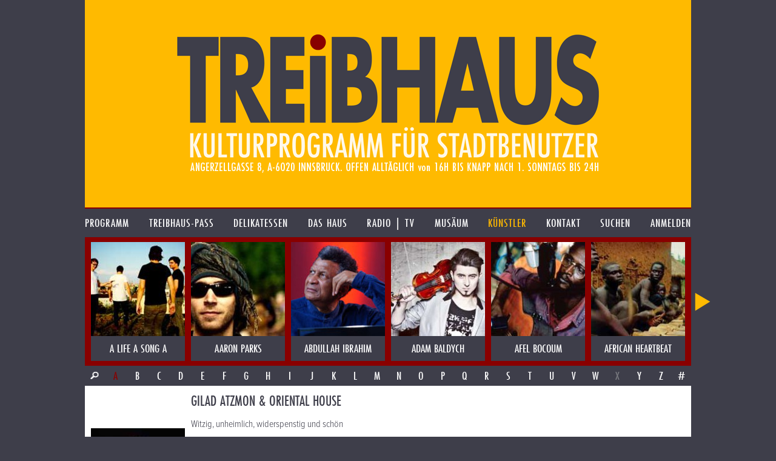

--- FILE ---
content_type: text/html; charset=UTF-8
request_url: https://treibhaus.at/kuenstler/318/gilad-atzmon-oriental-house?c=A
body_size: 6889
content:
<!DOCTYPE html>
<html class="no-js desktop wf-inactive" lang="de">
<head>
	<!--[if lt IE 9]>
		<![endif]-->
	<meta charset="utf-8"><meta name="viewport" content="width=1100">
	<title>GILAD ATZMON &amp; ORIENTAL HOUSE</title>
		<script rel="script" type="text/javascript" src="/js/vendor/jquery-3.3.3.min.js"></script>
	<script type="text/javascript" src="/js/vendor/lodash/lodash.min.js"></script>
	<script type="text/javascript" src="/js/v1.0/js.js?ts=20251209"></script>
	<link rel="stylesheet" type="text/css" href="/css/v1.0/css.css?ts=20251209">
				<script type="text/javascript">window.TH.lightbox = 2500;</script>
			<script defer src="https://stats.treibhaus.at/script.js" data-website-id="5cc29915-56fb-4309-9a2c-36b9c0e5504c"></script>
</head>
<body class="">
<a href="/" class="homelink"><header role="banner" style="background-image: url('/images/v1.0/banner0223.png');">
	<h1>treibhaus</h1>
	<h2>Kulturprogramm für Stadtbenützer</h2>
	<h3>Spielplatz am Volksgarten. Angerzellgasse 8, 6020 Innsbruck. Geöffnet alltäglich von 16:00 bis Sperrstund ist.</h3>
</header></a>

<nav class="main new"><ul class=""><li id="1" class="first-child menu-programm"><a href="/programm" class=""><span>Programm</span></a></li><li id="2" class=" menu-treibhaus-pass"><a href="/treibhaus-pass" class=""><span>treibhaus-pass</span></a></li><li id="3" class=" menu-delikatessen"><a href="/delikatessen/speisen-getraenke" class=""><span>Delikatessen</span></a></li><li id="4" class=" menu-das-haus"><a href="/das-haus/treibhaus" class=""><span>Das Haus</span></a></li><li id="5" class=" menu-radio"><a href="/radio" class=""><span>Radio | TV</span></a></li><li id="6" class=" menu-musaeum"><a href="/musaeum/plakate-bittedanke" class=""><span>Musäum</span></a></li><li id="7" class=" menu-kuenstler"><a href="/kuenstler" class="child-active parent-page"><span>Künstler</span></a></li><li id="8" class=" menu-kontakt"><a href="/kontakt" class=""><span>Kontakt</span></a></li><li id="9" class="menu-search"><a href="/suche" class=""><span>Suchen</span></a></li><li id="10" class="last-child menu-anmelden"><a href="/kundenbereich/uebersicht" class=""><span>Anmelden</span></a></li></ul></nav>

	
		<div class="image-nav-container"><div class="image-nav-visible"><ul class="image-nav" id="artist-nav"><li class="artist artist "><a href="https://treibhaus.at/kuenstler/808/a-life-a-song-a?c=A" title="A LIFE A SONG A"><img src="/uploads/assets/2015/03/155x155/art808_c.jpg"><div class="name">A LIFE A SONG A</div></a></li><li class="artist artist-radio "><a href="https://treibhaus.at/kuenstler/582/aaron-parks?c=A" title="AARON PARKS"><img src="/uploads/assets/2015/03/155x155/art582_c.jpg"><div class="name">AARON PARKS</div></a></li><li class="artist artist-radio "><a href="https://treibhaus.at/kuenstler/20/abdullah-ibrahim?c=A" title="ABDULLAH IBRAHIM"><img src="/uploads/assets/2015/03/155x155/art20_c.jpg"><div class="name">ABDULLAH IBRAHIM</div></a></li><li class="artist artist-radio "><a href="https://treibhaus.at/kuenstler/828/adam-baldych?c=A" title="ADAM BALDYCH"><img src="/uploads/assets/2015/03/155x155/art828_c.jpg"><div class="name">ADAM BALDYCH</div></a></li><li class="artist artist "><a href="https://treibhaus.at/kuenstler/202/afel-bocoum?c=A" title="AFEL BOCOUM"><img src="/uploads/assets/2015/03/155x155/art202_c.jpg"><div class="name">AFEL BOCOUM</div></a></li><li class="artist artist "><a href="https://treibhaus.at/kuenstler/28/african-heartbeat?c=A" title="AFRICAN HEARTBEAT"><img src="/uploads/assets/2015/03/155x155/art28_c.jpg"><div class="name">AFRICAN HEARTBEAT</div></a></li><li class="artist artist-radio "><a href="https://treibhaus.at/kuenstler/632/ajas-soulgroup?c=A" title="AJAs SOULGROUP"><img src="/uploads/assets/2015/03/155x155/art632_c.jpg"><div class="name">AJAs SOULGROUP</div></a></li><li class="artist artist "><a href="https://treibhaus.at/kuenstler/818/aki-takase?c=A" title="AKI TAKASE"><img src="/uploads/assets/2015/04/155x155/0767522910124_c.jpg"><div class="name">AKI TAKASE</div></a></li><li class="artist artist-radio "><a href="https://treibhaus.at/kuenstler/433/akli-d?c=A" title="AKLI D"><img src="/uploads/assets/2015/03/155x155/art433_c.jpg"><div class="name">AKLI D</div></a></li><li class="artist artist "><a href="https://treibhaus.at/kuenstler/169/aktionstheater?c=A" title="AKTIONSTHEATER"><img src="/uploads/assets/2015/03/155x155/art169_c.jpg"><div class="name">AKTIONSTHEATER</div></a></li><li class="artist artist-radio "><a href="https://treibhaus.at/kuenstler/93/al-di-meola?c=A" title="AL DI MEOLA"><img src="/uploads/assets/2015/03/155x155/art93_c.jpg"><div class="name">AL DI MEOLA</div></a></li><li class="artist artist-radio "><a href="https://treibhaus.at/kuenstler/517/al-jawala?c=A" title="AL JAWALA"><img src="/uploads/assets/2015/03/155x155/art517_c.jpg"><div class="name">AL JAWALA</div></a></li><li class="artist artist "><a href="https://treibhaus.at/kuenstler/49/albert-mangelsdorff?c=A" title="ALBERT MANGELSDORFF"><img src="/uploads/assets/2015/03/155x155/art49_c.jpg"><div class="name">ALBERT MANGELSDORFF</div></a></li><li class="artist artist-radio "><a href="https://treibhaus.at/kuenstler/170/alegre-correa?c=A" title="ALEGRE CORREA"><img src="/uploads/assets/2015/03/155x155/art170_c.jpg"><div class="name">ALEGRE CORREA</div></a></li><li class="artist artist "><a href="https://treibhaus.at/kuenstler/87/alessandro-baricco-novecento?c=A" title="ALESSANDRO BARICCO: NOVECENTO"><img src="/uploads/assets/2015/03/155x155/art87_c.jpg"><div class="name">ALESSANDRO BARICCO: NOVECENTO</div></a></li><li class="artist artist "><a href="https://treibhaus.at/kuenstler/628/alex-kroell?c=A" title="ALEX KROELL"><img src="/uploads/assets/2015/03/155x155/art628_c.jpg"><div class="name">ALEX KROELL</div></a></li><li class="artist artist-tyrolean "><a href="https://treibhaus.at/kuenstler/4/alex-mayer?c=A" title="Alex Mayer"><img src="/uploads/assets/2015/03/155x155/art4_c.jpg"><div class="name">Alex Mayer</div></a></li><li class="artist artist "><a href="https://treibhaus.at/kuenstler/924/alexa-feser?c=A" title="ALEXA FESER"><img src="/uploads/assets/2015/09/155x155/AlexaFeser3er2V2_c.jpg"><div class="name">ALEXA FESER</div></a></li><li class="artist artist "><a href="https://treibhaus.at/kuenstler/792/alexander-stewart?c=A" title="ALEXANDER STEWART"><img src="/uploads/assets/2015/03/155x155/art792_c.jpg"><div class="name">ALEXANDER STEWART</div></a></li><li class="artist artist-radio "><a href="https://treibhaus.at/kuenstler/238/alf-poier?c=A" title="ALF POIER"><img src="/uploads/assets/2015/03/155x155/art238_c.jpg"><div class="name">ALF POIER</div></a></li><li class="artist artist-radio "><a href="https://treibhaus.at/kuenstler/50/alfred-dorfer?c=A" title="ALFRED DORFER"><img src="/uploads/assets/2015/04/155x155/dorferst_talk_c.jpg"><div class="name">ALFRED DORFER</div></a></li><li class="artist artist "><a href="https://treibhaus.at/kuenstler/791/alice-russel?c=A" title="ALICE RUSSEL"><img src="/uploads/assets/2015/03/155x155/art791_c.jpg"><div class="name">ALICE RUSSEL</div></a></li><li class="artist artist "><a href="https://treibhaus.at/kuenstler/172/alif-frauenrap-senegal?c=A" title="ALIF frauenRAP senegal"><img src="/uploads/assets/2015/03/155x155/art172_c.jpg"><div class="name">ALIF frauenRAP senegal</div></a></li><li class="artist artist-radio "><a href="https://treibhaus.at/kuenstler/820/alin-coen-?c=A" title="ALIN COEN "><img src="/uploads/assets/2015/03/155x155/art820_c.jpg"><div class="name">ALIN COEN </div></a></li><li class="artist artist-radio "><a href="https://treibhaus.at/kuenstler/829/aline-frazao?c=A" title="ALINE FRAZAO"><img src="/uploads/assets/2015/03/155x155/art829_c.jpg"><div class="name">ALINE FRAZAO</div></a></li><li class="artist artist-radio "><a href="https://treibhaus.at/kuenstler/504/allan-holdsworth?c=A" title="ALLAN HOLDSWORTH"><img src="/uploads/assets/2015/03/155x155/art504_c.jpg"><div class="name">ALLAN HOLDSWORTH</div></a></li><li class="artist artist-radio "><a href="https://treibhaus.at/kuenstler/974/alma?c=A" title="ALMA"><img src="/uploads/assets/2019/12/155x155/175.762.322_c.jpeg"><div class="name">ALMA</div></a></li><li class="artist artist "><a href="https://treibhaus.at/kuenstler/811/alp-bora-quartet?c=A" title="ALP BORA QUARTET"><img src="/uploads/assets/2015/03/155x155/art811_c.jpg"><div class="name">ALP BORA QUARTET</div></a></li><li class="artist artist "><a href="https://treibhaus.at/kuenstler/6/ambassadors-of-new-orleans?c=A" title="AMBASSADORS OF NEW ORLEANS"><img src="/uploads/assets/2015/03/155x155/art6_c.jpg"><div class="name">AMBASSADORS OF NEW ORLEANS</div></a></li><li class="artist artist "><a href="https://treibhaus.at/kuenstler/882/ambrosini-matinier?c=A" title="AMBROSINI / MATINIER"><img src="/uploads/assets/2015/03/155x155/art882_c.jpg"><div class="name">AMBROSINI / MATINIER</div></a></li><li class="artist artist-tyrolean "><a href="https://treibhaus.at/kuenstler/952/ammonit?c=A" title="AMMONIT"><img src="/uploads/assets/2016/04/155x155/A3_Quer_hell__1_c.jpg"><div class="name">AMMONIT</div></a></li><li class="artist artist-radio "><a href="https://treibhaus.at/kuenstler/879/amparo-sanchez?c=A" title="AMPARO SANCHEZ"><img src="/uploads/assets/2016/08/155x155/amparo-sanchez-bahnhof-langendreer_7606423_175_c.jpg"><div class="name">AMPARO SANCHEZ</div></a></li><li class="artist artist "><a href="https://treibhaus.at/kuenstler/912/amsterdam-klezmer-band?c=A" title="AMSTERDAM KLEZMER BAND"><img src="/images/v1.0/blank-menu.png"><div class="name">AMSTERDAM KLEZMER BAND</div></a></li><li class="artist artist-radio "><a href="https://treibhaus.at/kuenstler/521/ana-moura?c=A" title="ANA MOURA"><img src="/uploads/assets/2015/03/155x155/art521_c.jpg"><div class="name">ANA MOURA</div></a></li><li class="artist artist-radio "><a href="https://treibhaus.at/kuenstler/580/anat-cohen?c=A" title="ANAT COHEN"><img src="/uploads/assets/2015/03/155x155/art580_c.jpg"><div class="name">ANAT COHEN</div></a></li><li class="artist artist-tyrolean-radio "><a href="https://treibhaus.at/kuenstler/563/andi-tausch?c=A" title="ANDi TAUSCH"><img src="/uploads/assets/2015/03/155x155/art563_c.jpg"><div class="name">ANDi TAUSCH</div></a></li><li class="artist artist-radio "><a href="https://treibhaus.at/kuenstler/408/andrea-braido-twin-dragons?c=A" title="ANDREA BRAIDO &amp; TWIN DRAGONS"><img src="/uploads/assets/2015/03/155x155/art408_c.jpg"><div class="name">ANDREA BRAIDO &amp; TWIN DRAGONS</div></a></li><li class="artist artist "><a href="https://treibhaus.at/kuenstler/734/andrea-haendler?c=A" title="ANDREA HÄNDLER"><img src="/uploads/assets/2015/03/155x155/art734_c.jpg"><div class="name">ANDREA HÄNDLER</div></a></li><li class="artist artist "><a href="https://treibhaus.at/kuenstler/386/andrea-haendler?c=A" title="ANDREA HÄNDLER"><img src="/uploads/assets/2015/03/155x155/art386_c.jpg"><div class="name">ANDREA HÄNDLER</div></a></li><li class="artist artist "><a href="https://treibhaus.at/kuenstler/299/andreas-pichler-paeng?c=A" title="ANDREAS PICHLER &amp; PAENG"><img src="/uploads/assets/2015/03/155x155/art299_c.jpg"><div class="name">ANDREAS PICHLER &amp; PAENG</div></a></li><li class="artist artist-radio "><a href="https://treibhaus.at/kuenstler/874/andreas-varady?c=A" title="ANDREAS VARADY"><img src="/uploads/assets/2015/03/155x155/art874_c.jpg"><div class="name">ANDREAS VARADY</div></a></li><li class="artist artist "><a href="https://treibhaus.at/kuenstler/3/andreas-vitasek?c=A" title="ANDREAS VITASEK"><img src="/uploads/assets/2015/03/155x155/art3_c.jpg"><div class="name">ANDREAS VITASEK</div></a></li><li class="artist artist "><a href="https://treibhaus.at/kuenstler/801/andy-irvine?c=A" title="ANDY IRVINE"><img src="/images/v1.0/blank-menu.png"><div class="name">ANDY IRVINE</div></a></li><li class="artist artist-tyrolean-radio "><a href="https://treibhaus.at/kuenstler/268/andy-mayerl?c=A" title="ANDY MAYERL"><img src="/uploads/assets/2015/03/155x155/art268_c.jpg"><div class="name">ANDY MAYERL</div></a></li><li class="artist artist-radio "><a href="https://treibhaus.at/kuenstler/478/andy-palacio-the-garifuna-collective?c=A" title="ANDY PALACIO &amp; THE GARIFUNA COLLECTIVE"><img src="/uploads/assets/2015/03/155x155/art478_c.jpg"><div class="name">ANDY PALACIO &amp; THE GARIFUNA COLLECTIVE</div></a></li><li class="artist artist-radio "><a href="https://treibhaus.at/kuenstler/646/angelique-kidjo?c=A" title="ANGELIQUE KIDJO"><img src="/uploads/assets/2015/03/155x155/art646_c.jpg"><div class="name">ANGELIQUE KIDJO</div></a></li><li class="artist artist "><a href="https://treibhaus.at/kuenstler/123/angklung-duo-schweiz?c=A" title="ANGKLUNG DUO Schweiz"><img src="/uploads/assets/2015/03/155x155/art123_c.jpg"><div class="name">ANGKLUNG DUO Schweiz</div></a></li><li class="artist artist "><a href="https://treibhaus.at/kuenstler/920/anita-koechl?c=A" title="ANITA KÖCHL"><img src="/images/v1.0/blank-menu.png"><div class="name">ANITA KÖCHL</div></a></li><li class="artist artist "><a href="https://treibhaus.at/kuenstler/884/anja-lechner?c=A" title="ANJA LECHNER"><img src="/uploads/assets/2015/03/155x155/art884_c.jpg"><div class="name">ANJA LECHNER</div></a></li><li class="artist artist-radio "><a href="https://treibhaus.at/kuenstler/712/anna-aaron?c=A" title="ANNA AARON"><img src="/uploads/assets/2015/03/155x155/art712_c.jpg"><div class="name">ANNA AARON</div></a></li><li class="artist artist "><a href="https://treibhaus.at/kuenstler/381/anna-maria-jopek?c=A" title="ANNA MARIA JOPEK"><img src="/uploads/assets/2015/03/155x155/art381_c.jpg"><div class="name">ANNA MARIA JOPEK</div></a></li><li class="artist artist "><a href="https://treibhaus.at/kuenstler/198/anne-clarc?c=A" title="ANNE CLARC"><img src="/uploads/assets/2015/03/155x155/art198_c.jpg"><div class="name">ANNE CLARC</div></a></li><li class="artist artist-radio "><a href="https://treibhaus.at/kuenstler/372/anne-wylie?c=A" title="ANNE WYLIE"><img src="/uploads/assets/2015/03/155x155/art372_c.jpg"><div class="name">ANNE WYLIE</div></a></li><li class="artist artist "><a href="https://treibhaus.at/kuenstler/105/anthony-b?c=A" title="ANTHONY B"><img src="/uploads/assets/2015/03/155x155/art105_c.jpg"><div class="name">ANTHONY B</div></a></li><li class="artist artist "><a href="https://treibhaus.at/kuenstler/45/antonio-andrade?c=A" title="ANTONIO ANDRADE"><img src="/uploads/assets/2015/03/155x155/art45_c.jpg"><div class="name">ANTONIO ANDRADE</div></a></li><li class="artist artist "><a href="https://treibhaus.at/kuenstler/921/antonio-sanchez?c=A" title="ANTONIO SANCHEZ"><img src="/uploads/assets/2015/09/155x155/55e58d831011e_sanchdz_c.jpg"><div class="name">ANTONIO SANCHEZ</div></a></li><li class="artist artist "><a href="https://treibhaus.at/kuenstler/379/apache-indian?c=A" title="APACHE INDIAN"><img src="/uploads/assets/2015/03/155x155/art379_c.jpg"><div class="name">APACHE INDIAN</div></a></li><li class="artist artist "><a href="https://treibhaus.at/kuenstler/334/aquabella-a-capella?c=A" title="AQUABELLA a capella"><img src="/uploads/assets/2015/03/155x155/art334_c.jpg"><div class="name">AQUABELLA a capella</div></a></li><li class="artist artist "><a href="https://treibhaus.at/kuenstler/368/art-ensemble-of-chicago?c=A" title="ART ENSEMBLE OF CHICAGO"><img src="/uploads/assets/2015/03/155x155/art368_c.jpg"><div class="name">ART ENSEMBLE OF CHICAGO</div></a></li><li class="artist artist-radio "><a href="https://treibhaus.at/kuenstler/257/arun-gosh?c=A" title="ARUN GOSH"><img src="/uploads/assets/2015/03/155x155/art257_c.jpg"><div class="name">ARUN GOSH</div></a></li><li class="artist artist-radio "><a href="https://treibhaus.at/kuenstler/311/arve-henriksen?c=A" title="ARVE HENRIKSEN"><img src="/uploads/assets/2015/03/155x155/art311_c.jpg"><div class="name">ARVE HENRIKSEN</div></a></li><li class="artist artist "><a href="https://treibhaus.at/kuenstler/295/asere?c=A" title="ASERE"><img src="/uploads/assets/2015/03/155x155/art295_c.jpg"><div class="name">ASERE</div></a></li><li class="artist artist "><a href="https://treibhaus.at/kuenstler/895/asja-valcic-klaus-paier?c=A" title="ASJA VALCIC &amp; KLAUS PAIER"><img src="/uploads/assets/2015/04/155x155/paier_4_c.jpg"><div class="name">ASJA VALCIC &amp; KLAUS PAIER</div></a></li><li class="artist artist "><a href="https://treibhaus.at/kuenstler/322/astra-kid?c=A" title="ASTRA KID"><img src="/uploads/assets/2015/03/155x155/art322_c.jpg"><div class="name">ASTRA KID</div></a></li><li class="artist artist "><a href="https://treibhaus.at/kuenstler/915/atari-teenage-riot?c=A" title="ATARI TEENAGE RIOT"><img src="/uploads/assets/2015/08/155x155/photo_c.jpg"><div class="name">ATARI TEENAGE RIOT</div></a></li><li class="artist artist-radio "><a href="https://treibhaus.at/kuenstler/29/attwenger?c=A" title="ATTWENGER"><img src="/uploads/assets/2015/03/155x155/art29_c.jpg"><div class="name">ATTWENGER</div></a></li><li class="artist artist-radio "><a href="https://treibhaus.at/kuenstler/675/aurelio-?c=A" title="AURELIO "><img src="/uploads/assets/2015/03/155x155/art675_c.jpg"><div class="name">AURELIO </div></a></li><li class="artist artist "><a href="https://treibhaus.at/kuenstler/706/austrofred?c=A" title="AUSTROFRED"><img src="/uploads/assets/2016/04/155x155/austrofred-presse-3_c.jpg"><div class="name">AUSTROFRED</div></a></li><li class="artist artist-radio "><a href="https://treibhaus.at/kuenstler/585/avishai-cohen?c=A" title="AVISHAI COHEN"><img src="/uploads/assets/2015/03/155x155/art585_c.jpg"><div class="name">AVISHAI COHEN</div></a></li><li class="artist artist "><a href="https://treibhaus.at/kuenstler/919/axel-hacke?c=A" title="AXEL HACKE"><img src="/uploads/assets/2015/08/155x155/a74113bd01f4774442c5ba1d8aef08ab_c.jpg"><div class="name">AXEL HACKE</div></a></li><li class="artist artist "><a href="https://treibhaus.at/kuenstler/216/axel-zwingenberger?c=A" title="AXEL ZWINGENBERGER"><img src="/uploads/assets/2015/03/155x155/art216_c.jpg"><div class="name">AXEL ZWINGENBERGER</div></a></li><li class="artist artist-radio "><a href="https://treibhaus.at/kuenstler/623/axel-zwingenberger?c=A" title="AXEL ZWINGENBERGER"><img src="/uploads/assets/2015/03/155x155/art623_c.jpg"><div class="name">AXEL ZWINGENBERGER</div></a></li><li class="artist artist "><a href="https://treibhaus.at/kuenstler/923/aziza-brahim?c=A" title="AZIZA BRAHIM."><img src="/uploads/assets/2015/09/155x155/image_c.jpg"><div class="name">AZIZA BRAHIM.</div></a></li><li class="artist artist "><a href="https://treibhaus.at/kuenstler/382/azymuth?c=A" title="AZYMUTH"><img src="/uploads/assets/2015/03/155x155/art382_c.jpg"><div class="name">AZYMUTH</div></a></li></ul></div></div><div class="char-row with-search"><a href="/suche?q=&o%5Bt%5D=a&o%5Bf%5D%5B%5D=artists" class="char search-icon">&nbsp;</a><a href="//treibhaus.at/kuenstler/318/gilad-atzmon-oriental-house?c=A" class="active char">A</a><a href="//treibhaus.at/kuenstler/318/gilad-atzmon-oriental-house?c=B" class=" char">B</a><a href="//treibhaus.at/kuenstler/318/gilad-atzmon-oriental-house?c=C" class=" char">C</a><a href="//treibhaus.at/kuenstler/318/gilad-atzmon-oriental-house?c=D" class=" char">D</a><a href="//treibhaus.at/kuenstler/318/gilad-atzmon-oriental-house?c=E" class=" char">E</a><a href="//treibhaus.at/kuenstler/318/gilad-atzmon-oriental-house?c=F" class=" char">F</a><a href="//treibhaus.at/kuenstler/318/gilad-atzmon-oriental-house?c=G" class=" char">G</a><a href="//treibhaus.at/kuenstler/318/gilad-atzmon-oriental-house?c=H" class=" char">H</a><a href="//treibhaus.at/kuenstler/318/gilad-atzmon-oriental-house?c=I" class=" char">I</a><a href="//treibhaus.at/kuenstler/318/gilad-atzmon-oriental-house?c=J" class=" char">J</a><a href="//treibhaus.at/kuenstler/318/gilad-atzmon-oriental-house?c=K" class=" char">K</a><a href="//treibhaus.at/kuenstler/318/gilad-atzmon-oriental-house?c=L" class=" char">L</a><a href="//treibhaus.at/kuenstler/318/gilad-atzmon-oriental-house?c=M" class=" char">M</a><a href="//treibhaus.at/kuenstler/318/gilad-atzmon-oriental-house?c=N" class=" char">N</a><a href="//treibhaus.at/kuenstler/318/gilad-atzmon-oriental-house?c=O" class=" char">O</a><a href="//treibhaus.at/kuenstler/318/gilad-atzmon-oriental-house?c=P" class=" char">P</a><a href="//treibhaus.at/kuenstler/318/gilad-atzmon-oriental-house?c=Q" class=" char">Q</a><a href="//treibhaus.at/kuenstler/318/gilad-atzmon-oriental-house?c=R" class=" char">R</a><a href="//treibhaus.at/kuenstler/318/gilad-atzmon-oriental-house?c=S" class=" char">S</a><a href="//treibhaus.at/kuenstler/318/gilad-atzmon-oriental-house?c=T" class=" char">T</a><a href="//treibhaus.at/kuenstler/318/gilad-atzmon-oriental-house?c=U" class=" char">U</a><a href="//treibhaus.at/kuenstler/318/gilad-atzmon-oriental-house?c=V" class=" char">V</a><a href="//treibhaus.at/kuenstler/318/gilad-atzmon-oriental-house?c=W" class=" char">W</a><span class="inactive char">X</span><a href="//treibhaus.at/kuenstler/318/gilad-atzmon-oriental-house?c=Y" class=" char">Y</a><a href="//treibhaus.at/kuenstler/318/gilad-atzmon-oriental-house?c=Z" class=" char">Z</a><a href="//treibhaus.at/kuenstler/318/gilad-atzmon-oriental-house?c=%23" class=" char">#</a></div>
			<div class="content-row min-image-height">
		<aside>
			<img src="/uploads/assets/2015/03/155x220/art318_c.jpg" class="cover bottom">		</aside>
		<div class="content">
			<h1>GILAD ATZMON &amp; ORIENTAL HOUSE</h1>
			<p>Witzig, unheimlich, widerspenstig und schön</p>
<p>GILAD ATZMON &amp; ORIENTAL HOUSE<BR>Gilad Atzmon &nbsp;mischt Tango mit Cabaret und Balkanmusik, Saxophon mit Akkordeon, Klavier mit Rahmentrommeln. Time Out (London) jubelt: „Witzig, unheimlich, widerspenstig und schön: Dies ist ein großes Wurf!" <BR>Gilad Atzmon: reeds <BR>Guillermo Rozenthuler: vocals <BR>Dumitru Ovidiu Fratila: violin <BR>Romano Viazzani: accordion <BR>Frank Harrison: piano <BR>Yaron Stavi: bass <BR>Asaf Sirkis: drums, percussion</p>
		</div>
	</div>
	<div class="content-row follow-up">
		<aside class="bright-radio">
					</aside>
		<div class="content">
			<p>Der israelische Saxophonist und Klarinettist Gilad Atzmon lebt derzeit in London. Er hat so entschieden, weil er als politischer Mensch den Zionismus verurteilt. Seine Musik bleibt davon nicht unbeeinflusst, und auch nicht die Zusammensetzung der Band. Das sein Konzept überzeugt, beweisen gleich zwei Nominierungen für den BBC Jazz Award 2004 in den Kategorien "Beste Band" und "Beste CD" für das neue Album "Exile". <BR>Sein Spiel wird vielleicht am ehesten durch ein Zitat von Reiner Voss aus "jazzdimensions" illustriert: "Atzmon vermag seinen Instrumenten Töne zu entlocken, als habe A.-J. Sax bei ihrer Erfindung nicht an Marschmusik sondern an eine orientalische Geliebte gedacht..... "Nostalgico" (die aktuelle CD) sei jedem Jazzliebhaber ans Herz gelegt, der so open minded ist, dass er im Urlaub nicht auf Currywurst mit Pommes rot/weiss besteht, sondern Couscous bestellt." Der "musikalische Wirbelwind aus dem Mittleren Osten (The Guardian), der u.a. auch einmal Mitglied der "blockheads" von Ian Dury war, mag in seinen politischen Texten messerscharf analysieren, seine Musik ist gleichsam in ein goldenes, warmes Licht getaucht und drückt vielleicht die Hoffnung nach Versöhnung des scheinbar Unversöhnlichen aus. Wie er es auch in der Besetzung der Band realisiert, zu der auch &nbsp;Palästinenser gehören. <BR><BR>Gilad Atzmon, der Exil-Israeli aus London, begeistert seine Zuhörer immer wieder mit seiner machtvollen, zuweilen ironischen Mixtur aus großem Bebop und nahöstlichem Tonfall. Die Vorgänger-CD „Exile" (BBC Jazz Award 2003) galt beim Magazin „Concerto" als „eines der besten Alben, die je orientalische Musik mit der Formsprache des Jazz zusammenbrachten". Der britische Kritiker John Fordham nennt Atzmon im „Guardian" einen „Meister der Dynamik und des langsamen Aufbaus, der Lyrismen mit heiseren, Coltranesken Brüllern mixt, eine Kombination, für die allein er eine gewaltige internationale Reputation als Solist hätte. Aber seine selbst gewählte Mission, dem Jazz wieder die kulturelle/politische Schlagkraft zu geben, die er in der ersten Bop-Ära und im Freejazz der 60er-Jahre besaß, macht Atzmon noch um ein Beträchtliches größer." <BR>Nach dem internationalen Erfolg von „Exile" widmet der streitbare Multi-Instrumentalist sein neues Album der Macht der Musik selbst. Das Wort „musiK", deutsch ausgesprochen, signalisiert für ihn die Schönheit der Musik vor ihrer Zurichtung zur Ware. Atzmon führt hier eine charmante Attacke gegen den Musik-Kommerzialismus und gegen eine globalisierte „Kultur" unter amerikanischer Ägide. Robert Wyatt, auf dessen Album „Cuckooland" Atzmon mitwirkte, gibt auf „musiK" eine kleine, aber unnachahmlich diabolische Gastvorstellung. „Unser musikalisches Ziel", sagt Gilad Atzmon, „ist es, die Musik des untergegangenen europäischen Ureinwohners wiederherzustellen." Auf eine gleichermaßen ernsthafte wie unterhaltsame Weise liefert das Orient House Ensemble dabei ein „Neu-Arrangement" der Musikgeschichte des 20. Jahrhunderts: Es mischt Tango mit Cabaret und Balkanmusik, Saxophon mit Akkordeon, Klavier mit Rahmentrommeln. Time Out (London) jubelt: „Witzig, unheimlich, widerspenstig und schön: Dies ist ein großes Album!" <BR><BR>DIE FAZ:<BR>„Auf verschiedenen Saxophonen phrasiert (er) frappierend sicher nahöstliche Melismen und phantasievolle Assoziationen, lyrische Melodien und explosive Crescendos. Endlos reiht er immer abstraktere Skalen aneinander, stürzt sich aus luftigen Höhen schlagartig in die Tiefe, schießt Sperrfeuer aus nervösen Morse-Stakkatos in den Raum.....Die nahezu unbegrenzte Ausdruckskraft Gilad Atzmons wird von seinen Partnern mal sensibel abgefedert, mal energisch aufgeladen.“ Der so von Norbert Krampf in der FAZ charakterisierte Musiker ist Gilad Atzmon:<BR></p>
		</div>
	</div>


<footer>
	<p>
		<img src="/images/v1.0/footer0223.png" alt="Kultureller Nahversorger. Überlebensmittel für die Seele. Herberge für Genüsse und Laster">
	</p>
	<ul class="footer-options">
	<li><a href="https://treibhaus.at/musaeum/drucksache">PRINTPROGRAMM etc. DOWNLOADEN</a></li><li><a href="https://treibhaus.at/programm.ics">Programm im Kalender speichern</a></li><li><a href="https://treibhaus.at/anmelden/newsletter">Newsletter abonnieren</a></li>	</ul>
</footer>

<script>
	(function(d) {
		var config = {
			    kitId: 'sbz8mre',
			    scriptTimeout: 3000,
			    async: true
		    },
		    h=d.documentElement,t=setTimeout(function(){h.className=h.className.replace(/\bwf-loading\b/g,"")+" wf-inactive";},config.scriptTimeout),tk=d.createElement("script"),f=false,s=d.getElementsByTagName("script")[0],a;h.className+=" wf-loading";tk.src='https://use.typekit.net/'+config.kitId+'.js';tk.async=true;tk.onload=tk.onreadystatechange=function(){a=this.readyState;if(f||a&&a!="complete"&&a!="loaded")return;f=true;clearTimeout(t);try{Typekit.load(config)}catch(e){}};s.parentNode.insertBefore(tk,s)
	})(document);
</script>

</body>
</html>
